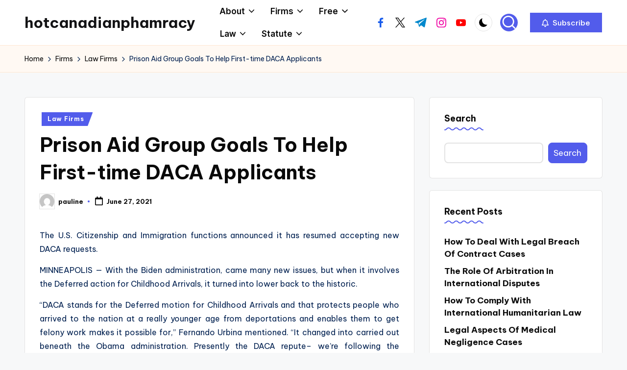

--- FILE ---
content_type: text/html; charset=UTF-8
request_url: https://hotcanadianphamracy.com/prison-aid-group-goals-to-help-first-time-daca-applicants/
body_size: 15746
content:

<!DOCTYPE html>
<html dir="ltr" lang="en-US" prefix="og: https://ogp.me/ns#" itemscope itemtype="http://schema.org/WebPage" >
<head>
	<meta charset="UTF-8">
	<link rel="profile" href="https://gmpg.org/xfn/11">
	<title>Prison Aid Group Goals To Help First-time DACA Applicants - hotcanadianphamracy</title>

		<!-- All in One SEO 4.9.3 - aioseo.com -->
	<meta name="description" content="The U.S. Citizenship and Immigration functions announced it has resumed accepting new DACA requests. MINNEAPOLIS — With the Biden administration, came many new issues, but when it involves the Deferred action for Childhood Arrivals, it turned into lower back to the historic. &quot;DACA stands for the Deferred motion for Childhood Arrivals and that protects people" />
	<meta name="robots" content="max-image-preview:large" />
	<meta name="author" content="pauline"/>
	<link rel="canonical" href="https://hotcanadianphamracy.com/prison-aid-group-goals-to-help-first-time-daca-applicants/" />
	<meta name="generator" content="All in One SEO (AIOSEO) 4.9.3" />
		<meta property="og:locale" content="en_US" />
		<meta property="og:site_name" content="hotcanadianphamracy - Your Value is Law" />
		<meta property="og:type" content="article" />
		<meta property="og:title" content="Prison Aid Group Goals To Help First-time DACA Applicants - hotcanadianphamracy" />
		<meta property="og:description" content="The U.S. Citizenship and Immigration functions announced it has resumed accepting new DACA requests. MINNEAPOLIS — With the Biden administration, came many new issues, but when it involves the Deferred action for Childhood Arrivals, it turned into lower back to the historic. &quot;DACA stands for the Deferred motion for Childhood Arrivals and that protects people" />
		<meta property="og:url" content="https://hotcanadianphamracy.com/prison-aid-group-goals-to-help-first-time-daca-applicants/" />
		<meta property="article:published_time" content="2021-06-27T16:41:16+00:00" />
		<meta property="article:modified_time" content="2021-06-22T08:48:37+00:00" />
		<meta name="twitter:card" content="summary_large_image" />
		<meta name="twitter:title" content="Prison Aid Group Goals To Help First-time DACA Applicants - hotcanadianphamracy" />
		<meta name="twitter:description" content="The U.S. Citizenship and Immigration functions announced it has resumed accepting new DACA requests. MINNEAPOLIS — With the Biden administration, came many new issues, but when it involves the Deferred action for Childhood Arrivals, it turned into lower back to the historic. &quot;DACA stands for the Deferred motion for Childhood Arrivals and that protects people" />
		<script type="application/ld+json" class="aioseo-schema">
			{"@context":"https:\/\/schema.org","@graph":[{"@type":"BlogPosting","@id":"https:\/\/hotcanadianphamracy.com\/prison-aid-group-goals-to-help-first-time-daca-applicants\/#blogposting","name":"Prison Aid Group Goals To Help First-time DACA Applicants - hotcanadianphamracy","headline":"Prison Aid Group Goals To Help First-time DACA Applicants","author":{"@id":"https:\/\/hotcanadianphamracy.com\/author\/pauline\/#author"},"publisher":{"@id":"https:\/\/hotcanadianphamracy.com\/#organization"},"datePublished":"2021-06-27T16:41:16+00:00","dateModified":"2021-06-22T08:48:37+00:00","inLanguage":"en-US","mainEntityOfPage":{"@id":"https:\/\/hotcanadianphamracy.com\/prison-aid-group-goals-to-help-first-time-daca-applicants\/#webpage"},"isPartOf":{"@id":"https:\/\/hotcanadianphamracy.com\/prison-aid-group-goals-to-help-first-time-daca-applicants\/#webpage"},"articleSection":"Law Firms"},{"@type":"BreadcrumbList","@id":"https:\/\/hotcanadianphamracy.com\/prison-aid-group-goals-to-help-first-time-daca-applicants\/#breadcrumblist","itemListElement":[{"@type":"ListItem","@id":"https:\/\/hotcanadianphamracy.com#listItem","position":1,"name":"Home","item":"https:\/\/hotcanadianphamracy.com","nextItem":{"@type":"ListItem","@id":"https:\/\/hotcanadianphamracy.com\/category\/firms\/#listItem","name":"Firms"}},{"@type":"ListItem","@id":"https:\/\/hotcanadianphamracy.com\/category\/firms\/#listItem","position":2,"name":"Firms","item":"https:\/\/hotcanadianphamracy.com\/category\/firms\/","nextItem":{"@type":"ListItem","@id":"https:\/\/hotcanadianphamracy.com\/category\/firms\/law-firms\/#listItem","name":"Law Firms"},"previousItem":{"@type":"ListItem","@id":"https:\/\/hotcanadianphamracy.com#listItem","name":"Home"}},{"@type":"ListItem","@id":"https:\/\/hotcanadianphamracy.com\/category\/firms\/law-firms\/#listItem","position":3,"name":"Law Firms","item":"https:\/\/hotcanadianphamracy.com\/category\/firms\/law-firms\/","nextItem":{"@type":"ListItem","@id":"https:\/\/hotcanadianphamracy.com\/prison-aid-group-goals-to-help-first-time-daca-applicants\/#listItem","name":"Prison Aid Group Goals To Help First-time DACA Applicants"},"previousItem":{"@type":"ListItem","@id":"https:\/\/hotcanadianphamracy.com\/category\/firms\/#listItem","name":"Firms"}},{"@type":"ListItem","@id":"https:\/\/hotcanadianphamracy.com\/prison-aid-group-goals-to-help-first-time-daca-applicants\/#listItem","position":4,"name":"Prison Aid Group Goals To Help First-time DACA Applicants","previousItem":{"@type":"ListItem","@id":"https:\/\/hotcanadianphamracy.com\/category\/firms\/law-firms\/#listItem","name":"Law Firms"}}]},{"@type":"Organization","@id":"https:\/\/hotcanadianphamracy.com\/#organization","name":"hotcanadianphamracy","description":"Your Value is Law","url":"https:\/\/hotcanadianphamracy.com\/"},{"@type":"Person","@id":"https:\/\/hotcanadianphamracy.com\/author\/pauline\/#author","url":"https:\/\/hotcanadianphamracy.com\/author\/pauline\/","name":"pauline","image":{"@type":"ImageObject","@id":"https:\/\/hotcanadianphamracy.com\/prison-aid-group-goals-to-help-first-time-daca-applicants\/#authorImage","url":"https:\/\/secure.gravatar.com\/avatar\/acb83a6a07dec2cda2fd3cf4239ba6f47e80523c9964a69e692f79632c44502d?s=96&d=mm&r=g","width":96,"height":96,"caption":"pauline"}},{"@type":"WebPage","@id":"https:\/\/hotcanadianphamracy.com\/prison-aid-group-goals-to-help-first-time-daca-applicants\/#webpage","url":"https:\/\/hotcanadianphamracy.com\/prison-aid-group-goals-to-help-first-time-daca-applicants\/","name":"Prison Aid Group Goals To Help First-time DACA Applicants - hotcanadianphamracy","description":"The U.S. Citizenship and Immigration functions announced it has resumed accepting new DACA requests. MINNEAPOLIS \u2014 With the Biden administration, came many new issues, but when it involves the Deferred action for Childhood Arrivals, it turned into lower back to the historic. \"DACA stands for the Deferred motion for Childhood Arrivals and that protects people","inLanguage":"en-US","isPartOf":{"@id":"https:\/\/hotcanadianphamracy.com\/#website"},"breadcrumb":{"@id":"https:\/\/hotcanadianphamracy.com\/prison-aid-group-goals-to-help-first-time-daca-applicants\/#breadcrumblist"},"author":{"@id":"https:\/\/hotcanadianphamracy.com\/author\/pauline\/#author"},"creator":{"@id":"https:\/\/hotcanadianphamracy.com\/author\/pauline\/#author"},"datePublished":"2021-06-27T16:41:16+00:00","dateModified":"2021-06-22T08:48:37+00:00"},{"@type":"WebSite","@id":"https:\/\/hotcanadianphamracy.com\/#website","url":"https:\/\/hotcanadianphamracy.com\/","name":"hotcanadianphamracy","description":"Your Value is Law","inLanguage":"en-US","publisher":{"@id":"https:\/\/hotcanadianphamracy.com\/#organization"}}]}
		</script>
		<!-- All in One SEO -->

<meta name="viewport" content="width=device-width, initial-scale=1"><link rel='dns-prefetch' href='//widgetlogic.org' />
<link rel='dns-prefetch' href='//fonts.googleapis.com' />
<link rel="alternate" type="application/rss+xml" title="hotcanadianphamracy &raquo; Feed" href="https://hotcanadianphamracy.com/feed/" />
<link rel="alternate" title="oEmbed (JSON)" type="application/json+oembed" href="https://hotcanadianphamracy.com/wp-json/oembed/1.0/embed?url=https%3A%2F%2Fhotcanadianphamracy.com%2Fprison-aid-group-goals-to-help-first-time-daca-applicants%2F" />
<link rel="alternate" title="oEmbed (XML)" type="text/xml+oembed" href="https://hotcanadianphamracy.com/wp-json/oembed/1.0/embed?url=https%3A%2F%2Fhotcanadianphamracy.com%2Fprison-aid-group-goals-to-help-first-time-daca-applicants%2F&#038;format=xml" />
<style id='wp-img-auto-sizes-contain-inline-css'>
img:is([sizes=auto i],[sizes^="auto," i]){contain-intrinsic-size:3000px 1500px}
/*# sourceURL=wp-img-auto-sizes-contain-inline-css */
</style>

<style id='wp-emoji-styles-inline-css'>

	img.wp-smiley, img.emoji {
		display: inline !important;
		border: none !important;
		box-shadow: none !important;
		height: 1em !important;
		width: 1em !important;
		margin: 0 0.07em !important;
		vertical-align: -0.1em !important;
		background: none !important;
		padding: 0 !important;
	}
/*# sourceURL=wp-emoji-styles-inline-css */
</style>
<link rel='stylesheet' id='block-widget-css' href='https://hotcanadianphamracy.com/wp-content/plugins/widget-logic/block_widget/css/widget.css?ver=1722906512' media='all' />
<link rel='stylesheet' id='parent-style-css' href='https://hotcanadianphamracy.com/wp-content/themes/bloghash/style.css?ver=6.9' media='all' />
<link rel='stylesheet' id='child-style-css' href='https://hotcanadianphamracy.com/wp-content/themes/bloglamp/style.css?ver=6.9' media='all' />
<link rel='stylesheet' id='swiper-css' href='https://hotcanadianphamracy.com/wp-content/themes/bloghash/assets/css/swiper-bundle.min.css?ver=6.9' media='all' />
<link rel='stylesheet' id='FontAwesome-css' href='https://hotcanadianphamracy.com/wp-content/themes/bloghash/assets/css/all.min.css?ver=5.15.4' media='all' />
<link rel='stylesheet' id='bloghash-styles-css' href='https://hotcanadianphamracy.com/wp-content/themes/bloghash/assets/css/style.min.css?ver=1.0.27' media='all' />
<link rel='stylesheet' id='bloghash-google-fonts-css' href='//fonts.googleapis.com/css?family=Inter+Tight%3A600%7CBe+Vietnam+Pro%3A400%2C700%2C500%7CPlayfair+Display%3A400%2C400i&#038;display=swap&#038;subsets=latin&#038;ver=1.0.27' media='' />
<link rel='stylesheet' id='bloghash-dynamic-styles-css' href='https://hotcanadianphamracy.com/wp-content/uploads/bloghash/dynamic-styles.css?ver=1769609419' media='all' />
<script src="https://hotcanadianphamracy.com/wp-includes/js/jquery/jquery.min.js?ver=3.7.1" id="jquery-core-js"></script>
<script src="https://hotcanadianphamracy.com/wp-includes/js/jquery/jquery-migrate.min.js?ver=3.4.1" id="jquery-migrate-js"></script>
<link rel="https://api.w.org/" href="https://hotcanadianphamracy.com/wp-json/" /><link rel="alternate" title="JSON" type="application/json" href="https://hotcanadianphamracy.com/wp-json/wp/v2/posts/199" /><link rel="EditURI" type="application/rsd+xml" title="RSD" href="https://hotcanadianphamracy.com/xmlrpc.php?rsd" />
<meta name="generator" content="WordPress 6.9" />
<link rel='shortlink' href='https://hotcanadianphamracy.com/?p=199' />
<link rel='dns-prefetch' href='https://i0.wp.com/'><link rel='preconnect' href='https://i0.wp.com/' crossorigin><link rel='dns-prefetch' href='https://i1.wp.com/'><link rel='preconnect' href='https://i1.wp.com/' crossorigin><link rel='dns-prefetch' href='https://i2.wp.com/'><link rel='preconnect' href='https://i2.wp.com/' crossorigin><link rel='dns-prefetch' href='https://i3.wp.com/'><link rel='preconnect' href='https://i3.wp.com/' crossorigin><meta name="theme-color" content="#525CEB"><style id='wp-block-archives-inline-css'>
.wp-block-archives{box-sizing:border-box}.wp-block-archives-dropdown label{display:block}
/*# sourceURL=https://hotcanadianphamracy.com/wp-includes/blocks/archives/style.min.css */
</style>
<style id='wp-block-categories-inline-css'>
.wp-block-categories{box-sizing:border-box}.wp-block-categories.alignleft{margin-right:2em}.wp-block-categories.alignright{margin-left:2em}.wp-block-categories.wp-block-categories-dropdown.aligncenter{text-align:center}.wp-block-categories .wp-block-categories__label{display:block;width:100%}
/*# sourceURL=https://hotcanadianphamracy.com/wp-includes/blocks/categories/style.min.css */
</style>
<style id='wp-block-heading-inline-css'>
h1:where(.wp-block-heading).has-background,h2:where(.wp-block-heading).has-background,h3:where(.wp-block-heading).has-background,h4:where(.wp-block-heading).has-background,h5:where(.wp-block-heading).has-background,h6:where(.wp-block-heading).has-background{padding:1.25em 2.375em}h1.has-text-align-left[style*=writing-mode]:where([style*=vertical-lr]),h1.has-text-align-right[style*=writing-mode]:where([style*=vertical-rl]),h2.has-text-align-left[style*=writing-mode]:where([style*=vertical-lr]),h2.has-text-align-right[style*=writing-mode]:where([style*=vertical-rl]),h3.has-text-align-left[style*=writing-mode]:where([style*=vertical-lr]),h3.has-text-align-right[style*=writing-mode]:where([style*=vertical-rl]),h4.has-text-align-left[style*=writing-mode]:where([style*=vertical-lr]),h4.has-text-align-right[style*=writing-mode]:where([style*=vertical-rl]),h5.has-text-align-left[style*=writing-mode]:where([style*=vertical-lr]),h5.has-text-align-right[style*=writing-mode]:where([style*=vertical-rl]),h6.has-text-align-left[style*=writing-mode]:where([style*=vertical-lr]),h6.has-text-align-right[style*=writing-mode]:where([style*=vertical-rl]){rotate:180deg}
/*# sourceURL=https://hotcanadianphamracy.com/wp-includes/blocks/heading/style.min.css */
</style>
<style id='wp-block-latest-posts-inline-css'>
.wp-block-latest-posts{box-sizing:border-box}.wp-block-latest-posts.alignleft{margin-right:2em}.wp-block-latest-posts.alignright{margin-left:2em}.wp-block-latest-posts.wp-block-latest-posts__list{list-style:none}.wp-block-latest-posts.wp-block-latest-posts__list li{clear:both;overflow-wrap:break-word}.wp-block-latest-posts.is-grid{display:flex;flex-wrap:wrap}.wp-block-latest-posts.is-grid li{margin:0 1.25em 1.25em 0;width:100%}@media (min-width:600px){.wp-block-latest-posts.columns-2 li{width:calc(50% - .625em)}.wp-block-latest-posts.columns-2 li:nth-child(2n){margin-right:0}.wp-block-latest-posts.columns-3 li{width:calc(33.33333% - .83333em)}.wp-block-latest-posts.columns-3 li:nth-child(3n){margin-right:0}.wp-block-latest-posts.columns-4 li{width:calc(25% - .9375em)}.wp-block-latest-posts.columns-4 li:nth-child(4n){margin-right:0}.wp-block-latest-posts.columns-5 li{width:calc(20% - 1em)}.wp-block-latest-posts.columns-5 li:nth-child(5n){margin-right:0}.wp-block-latest-posts.columns-6 li{width:calc(16.66667% - 1.04167em)}.wp-block-latest-posts.columns-6 li:nth-child(6n){margin-right:0}}:root :where(.wp-block-latest-posts.is-grid){padding:0}:root :where(.wp-block-latest-posts.wp-block-latest-posts__list){padding-left:0}.wp-block-latest-posts__post-author,.wp-block-latest-posts__post-date{display:block;font-size:.8125em}.wp-block-latest-posts__post-excerpt,.wp-block-latest-posts__post-full-content{margin-bottom:1em;margin-top:.5em}.wp-block-latest-posts__featured-image a{display:inline-block}.wp-block-latest-posts__featured-image img{height:auto;max-width:100%;width:auto}.wp-block-latest-posts__featured-image.alignleft{float:left;margin-right:1em}.wp-block-latest-posts__featured-image.alignright{float:right;margin-left:1em}.wp-block-latest-posts__featured-image.aligncenter{margin-bottom:1em;text-align:center}
/*# sourceURL=https://hotcanadianphamracy.com/wp-includes/blocks/latest-posts/style.min.css */
</style>
<style id='wp-block-search-inline-css'>
.wp-block-search__button{margin-left:10px;word-break:normal}.wp-block-search__button.has-icon{line-height:0}.wp-block-search__button svg{height:1.25em;min-height:24px;min-width:24px;width:1.25em;fill:currentColor;vertical-align:text-bottom}:where(.wp-block-search__button){border:1px solid #ccc;padding:6px 10px}.wp-block-search__inside-wrapper{display:flex;flex:auto;flex-wrap:nowrap;max-width:100%}.wp-block-search__label{width:100%}.wp-block-search.wp-block-search__button-only .wp-block-search__button{box-sizing:border-box;display:flex;flex-shrink:0;justify-content:center;margin-left:0;max-width:100%}.wp-block-search.wp-block-search__button-only .wp-block-search__inside-wrapper{min-width:0!important;transition-property:width}.wp-block-search.wp-block-search__button-only .wp-block-search__input{flex-basis:100%;transition-duration:.3s}.wp-block-search.wp-block-search__button-only.wp-block-search__searchfield-hidden,.wp-block-search.wp-block-search__button-only.wp-block-search__searchfield-hidden .wp-block-search__inside-wrapper{overflow:hidden}.wp-block-search.wp-block-search__button-only.wp-block-search__searchfield-hidden .wp-block-search__input{border-left-width:0!important;border-right-width:0!important;flex-basis:0;flex-grow:0;margin:0;min-width:0!important;padding-left:0!important;padding-right:0!important;width:0!important}:where(.wp-block-search__input){appearance:none;border:1px solid #949494;flex-grow:1;font-family:inherit;font-size:inherit;font-style:inherit;font-weight:inherit;letter-spacing:inherit;line-height:inherit;margin-left:0;margin-right:0;min-width:3rem;padding:8px;text-decoration:unset!important;text-transform:inherit}:where(.wp-block-search__button-inside .wp-block-search__inside-wrapper){background-color:#fff;border:1px solid #949494;box-sizing:border-box;padding:4px}:where(.wp-block-search__button-inside .wp-block-search__inside-wrapper) .wp-block-search__input{border:none;border-radius:0;padding:0 4px}:where(.wp-block-search__button-inside .wp-block-search__inside-wrapper) .wp-block-search__input:focus{outline:none}:where(.wp-block-search__button-inside .wp-block-search__inside-wrapper) :where(.wp-block-search__button){padding:4px 8px}.wp-block-search.aligncenter .wp-block-search__inside-wrapper{margin:auto}.wp-block[data-align=right] .wp-block-search.wp-block-search__button-only .wp-block-search__inside-wrapper{float:right}
/*# sourceURL=https://hotcanadianphamracy.com/wp-includes/blocks/search/style.min.css */
</style>
<style id='wp-block-search-theme-inline-css'>
.wp-block-search .wp-block-search__label{font-weight:700}.wp-block-search__button{border:1px solid #ccc;padding:.375em .625em}
/*# sourceURL=https://hotcanadianphamracy.com/wp-includes/blocks/search/theme.min.css */
</style>
<style id='wp-block-group-inline-css'>
.wp-block-group{box-sizing:border-box}:where(.wp-block-group.wp-block-group-is-layout-constrained){position:relative}
/*# sourceURL=https://hotcanadianphamracy.com/wp-includes/blocks/group/style.min.css */
</style>
<style id='wp-block-group-theme-inline-css'>
:where(.wp-block-group.has-background){padding:1.25em 2.375em}
/*# sourceURL=https://hotcanadianphamracy.com/wp-includes/blocks/group/theme.min.css */
</style>
</head>

<body class="wp-singular post-template-default single single-post postid-199 single-format-standard wp-embed-responsive wp-theme-bloghash wp-child-theme-bloglamp bloglamp bloghash-topbar__separators-regular bloghash-layout__fw-contained bloghash-layout__boxed-separated bloghash-header-layout-2 bloghash-menu-animation-squareboxtwo bloghash-header__separators-none bloghash-single-title-in-content bloghash-page-title-align-left bloghash-has-sidebar bloghash-sticky-sidebar bloghash-sidebar-style-2 bloghash-sidebar-position__right-sidebar entry-media-hover-style-1 bloghash-copyright-layout-1 is-section-heading-init-s3 is-footer-heading-init-s3 bloghash-input-supported validate-comment-form bloghash-menu-accessibility">


<div id="page" class="hfeed site">
	<a class="skip-link screen-reader-text" href="#main">Skip to content</a>

	
	
	<header id="masthead" class="site-header" role="banner" itemtype="https://schema.org/WPHeader" itemscope="itemscope">
		<div id="bloghash-header" >
		<div id="bloghash-header-inner">
		
<div class="bloghash-container bloghash-header-container">

	
<div class="bloghash-logo bloghash-header-element" itemtype="https://schema.org/Organization" itemscope="itemscope">
	<div class="logo-inner"><span class="site-title" itemprop="name">
					<a href="https://hotcanadianphamracy.com/" rel="home" itemprop="url">
						hotcanadianphamracy
					</a>
				</span><p class="site-description screen-reader-text" itemprop="description">
						Your Value is Law
					</p></div></div><!-- END .bloghash-logo -->

	<span class="bloghash-header-element bloghash-mobile-nav">
				<button class="bloghash-hamburger hamburger--spin bloghash-hamburger-bloghash-primary-nav" aria-label="Menu" aria-controls="bloghash-primary-nav" type="button">

			
			<span class="hamburger-box">
				<span class="hamburger-inner"></span>
			</span>

		</button>
				
<nav class="site-navigation main-navigation bloghash-primary-nav bloghash-nav bloghash-header-element" role="navigation" itemtype="https://schema.org/SiteNavigationElement" itemscope="itemscope" aria-label="Site Navigation">

<ul id="bloghash-primary-nav" class="menu"><li id="menu-item-16" class="menu-item menu-item-type-taxonomy menu-item-object-category menu-item-has-children menu-item-16"><a href="https://hotcanadianphamracy.com/category/about/"><span>About</span><svg class="bloghash-icon" xmlns="http://www.w3.org/2000/svg" width="32" height="32" viewBox="0 0 32 32"><path d="M24.958 10.483a1.29 1.29 0 00-1.868 0l-7.074 7.074-7.074-7.074c-.534-.534-1.335-.534-1.868 0s-.534 1.335 0 1.868l8.008 8.008c.267.267.667.4.934.4s.667-.133.934-.4l8.008-8.008a1.29 1.29 0 000-1.868z" /></svg></a><button type="button" class="bloghash-mobile-toggen"><svg class="bloghash-icon" xmlns="http://www.w3.org/2000/svg" width="32" height="32" viewBox="0 0 32 32"><path d="M24.958 10.483a1.29 1.29 0 00-1.868 0l-7.074 7.074-7.074-7.074c-.534-.534-1.335-.534-1.868 0s-.534 1.335 0 1.868l8.008 8.008c.267.267.667.4.934.4s.667-.133.934-.4l8.008-8.008a1.29 1.29 0 000-1.868z" /></svg></button>
<ul class="sub-menu">
	<li id="menu-item-17" class="menu-item menu-item-type-taxonomy menu-item-object-category menu-item-17"><a href="https://hotcanadianphamracy.com/category/about/attorney/"><span>Attorney</span></a></li>
	<li id="menu-item-18" class="menu-item menu-item-type-taxonomy menu-item-object-category menu-item-18"><a href="https://hotcanadianphamracy.com/category/about/attorney-at-law/"><span>Attorney At Law</span></a></li>
	<li id="menu-item-19" class="menu-item menu-item-type-taxonomy menu-item-object-category menu-item-19"><a href="https://hotcanadianphamracy.com/category/about/barrister/"><span>Barrister</span></a></li>
	<li id="menu-item-20" class="menu-item menu-item-type-taxonomy menu-item-object-category menu-item-20"><a href="https://hotcanadianphamracy.com/category/about/civil-law/"><span>Civil Law</span></a></li>
	<li id="menu-item-21" class="menu-item menu-item-type-taxonomy menu-item-object-category menu-item-21"><a href="https://hotcanadianphamracy.com/category/about/common-law/"><span>Common Law</span></a></li>
</ul>
</li>
<li id="menu-item-22" class="menu-item menu-item-type-taxonomy menu-item-object-category current-post-ancestor menu-item-has-children menu-item-22"><a href="https://hotcanadianphamracy.com/category/firms/"><span>Firms</span><svg class="bloghash-icon" xmlns="http://www.w3.org/2000/svg" width="32" height="32" viewBox="0 0 32 32"><path d="M24.958 10.483a1.29 1.29 0 00-1.868 0l-7.074 7.074-7.074-7.074c-.534-.534-1.335-.534-1.868 0s-.534 1.335 0 1.868l8.008 8.008c.267.267.667.4.934.4s.667-.133.934-.4l8.008-8.008a1.29 1.29 0 000-1.868z" /></svg></a><button type="button" class="bloghash-mobile-toggen"><svg class="bloghash-icon" xmlns="http://www.w3.org/2000/svg" width="32" height="32" viewBox="0 0 32 32"><path d="M24.958 10.483a1.29 1.29 0 00-1.868 0l-7.074 7.074-7.074-7.074c-.534-.534-1.335-.534-1.868 0s-.534 1.335 0 1.868l8.008 8.008c.267.267.667.4.934.4s.667-.133.934-.4l8.008-8.008a1.29 1.29 0 000-1.868z" /></svg></button>
<ul class="sub-menu">
	<li id="menu-item-23" class="menu-item menu-item-type-taxonomy menu-item-object-category menu-item-23"><a href="https://hotcanadianphamracy.com/category/firms/law-dictionary/"><span>Law Dictionary</span></a></li>
	<li id="menu-item-24" class="menu-item menu-item-type-taxonomy menu-item-object-category menu-item-24"><a href="https://hotcanadianphamracy.com/category/firms/law-firm/"><span>Law Firm</span></a></li>
	<li id="menu-item-25" class="menu-item menu-item-type-taxonomy menu-item-object-category current-post-ancestor current-menu-parent current-post-parent menu-item-25"><a href="https://hotcanadianphamracy.com/category/firms/law-firms/"><span>Law Firms</span></a></li>
	<li id="menu-item-26" class="menu-item menu-item-type-taxonomy menu-item-object-category menu-item-26"><a href="https://hotcanadianphamracy.com/category/firms/law-school/"><span>Law School</span></a></li>
</ul>
</li>
<li id="menu-item-27" class="menu-item menu-item-type-taxonomy menu-item-object-category menu-item-has-children menu-item-27"><a href="https://hotcanadianphamracy.com/category/free/"><span>Free</span><svg class="bloghash-icon" xmlns="http://www.w3.org/2000/svg" width="32" height="32" viewBox="0 0 32 32"><path d="M24.958 10.483a1.29 1.29 0 00-1.868 0l-7.074 7.074-7.074-7.074c-.534-.534-1.335-.534-1.868 0s-.534 1.335 0 1.868l8.008 8.008c.267.267.667.4.934.4s.667-.133.934-.4l8.008-8.008a1.29 1.29 0 000-1.868z" /></svg></a><button type="button" class="bloghash-mobile-toggen"><svg class="bloghash-icon" xmlns="http://www.w3.org/2000/svg" width="32" height="32" viewBox="0 0 32 32"><path d="M24.958 10.483a1.29 1.29 0 00-1.868 0l-7.074 7.074-7.074-7.074c-.534-.534-1.335-.534-1.868 0s-.534 1.335 0 1.868l8.008 8.008c.267.267.667.4.934.4s.667-.133.934-.4l8.008-8.008a1.29 1.29 0 000-1.868z" /></svg></button>
<ul class="sub-menu">
	<li id="menu-item-28" class="menu-item menu-item-type-taxonomy menu-item-object-category menu-item-28"><a href="https://hotcanadianphamracy.com/category/free/counsel/"><span>Counsel</span></a></li>
	<li id="menu-item-29" class="menu-item menu-item-type-taxonomy menu-item-object-category menu-item-29"><a href="https://hotcanadianphamracy.com/category/free/family-law/"><span>Family Law</span></a></li>
	<li id="menu-item-30" class="menu-item menu-item-type-taxonomy menu-item-object-category menu-item-30"><a href="https://hotcanadianphamracy.com/category/free/family-law-attorney/"><span>Family Law Attorney</span></a></li>
	<li id="menu-item-31" class="menu-item menu-item-type-taxonomy menu-item-object-category menu-item-31"><a href="https://hotcanadianphamracy.com/category/free/free-legal-advice/"><span>Free Legal Advice</span></a></li>
	<li id="menu-item-32" class="menu-item menu-item-type-taxonomy menu-item-object-category menu-item-32"><a href="https://hotcanadianphamracy.com/category/free/harvard-law-school/"><span>Harvard Law School</span></a></li>
</ul>
</li>
<li id="menu-item-33" class="menu-item menu-item-type-taxonomy menu-item-object-category menu-item-has-children menu-item-33"><a href="https://hotcanadianphamracy.com/category/law/"><span>Law</span><svg class="bloghash-icon" xmlns="http://www.w3.org/2000/svg" width="32" height="32" viewBox="0 0 32 32"><path d="M24.958 10.483a1.29 1.29 0 00-1.868 0l-7.074 7.074-7.074-7.074c-.534-.534-1.335-.534-1.868 0s-.534 1.335 0 1.868l8.008 8.008c.267.267.667.4.934.4s.667-.133.934-.4l8.008-8.008a1.29 1.29 0 000-1.868z" /></svg></a><button type="button" class="bloghash-mobile-toggen"><svg class="bloghash-icon" xmlns="http://www.w3.org/2000/svg" width="32" height="32" viewBox="0 0 32 32"><path d="M24.958 10.483a1.29 1.29 0 00-1.868 0l-7.074 7.074-7.074-7.074c-.534-.534-1.335-.534-1.868 0s-.534 1.335 0 1.868l8.008 8.008c.267.267.667.4.934.4s.667-.133.934-.4l8.008-8.008a1.29 1.29 0 000-1.868z" /></svg></button>
<ul class="sub-menu">
	<li id="menu-item-34" class="menu-item menu-item-type-taxonomy menu-item-object-category menu-item-34"><a href="https://hotcanadianphamracy.com/category/law/lawsuit/"><span>Lawsuit</span></a></li>
	<li id="menu-item-35" class="menu-item menu-item-type-taxonomy menu-item-object-category menu-item-35"><a href="https://hotcanadianphamracy.com/category/law/lawyer/"><span>Lawyer</span></a></li>
	<li id="menu-item-36" class="menu-item menu-item-type-taxonomy menu-item-object-category menu-item-36"><a href="https://hotcanadianphamracy.com/category/law/legal/"><span>Legal</span></a></li>
	<li id="menu-item-37" class="menu-item menu-item-type-taxonomy menu-item-object-category menu-item-37"><a href="https://hotcanadianphamracy.com/category/law/legal-advice/"><span>Legal Advice</span></a></li>
	<li id="menu-item-38" class="menu-item menu-item-type-taxonomy menu-item-object-category menu-item-38"><a href="https://hotcanadianphamracy.com/category/law/litigation/"><span>Litigation</span></a></li>
</ul>
</li>
<li id="menu-item-39" class="menu-item menu-item-type-taxonomy menu-item-object-category menu-item-has-children menu-item-39"><a href="https://hotcanadianphamracy.com/category/statute/"><span>Statute</span><svg class="bloghash-icon" xmlns="http://www.w3.org/2000/svg" width="32" height="32" viewBox="0 0 32 32"><path d="M24.958 10.483a1.29 1.29 0 00-1.868 0l-7.074 7.074-7.074-7.074c-.534-.534-1.335-.534-1.868 0s-.534 1.335 0 1.868l8.008 8.008c.267.267.667.4.934.4s.667-.133.934-.4l8.008-8.008a1.29 1.29 0 000-1.868z" /></svg></a><button type="button" class="bloghash-mobile-toggen"><svg class="bloghash-icon" xmlns="http://www.w3.org/2000/svg" width="32" height="32" viewBox="0 0 32 32"><path d="M24.958 10.483a1.29 1.29 0 00-1.868 0l-7.074 7.074-7.074-7.074c-.534-.534-1.335-.534-1.868 0s-.534 1.335 0 1.868l8.008 8.008c.267.267.667.4.934.4s.667-.133.934-.4l8.008-8.008a1.29 1.29 0 000-1.868z" /></svg></button>
<ul class="sub-menu">
	<li id="menu-item-40" class="menu-item menu-item-type-taxonomy menu-item-object-category menu-item-40"><a href="https://hotcanadianphamracy.com/category/statute/sister-in-law/"><span>Sister In Law</span></a></li>
	<li id="menu-item-41" class="menu-item menu-item-type-taxonomy menu-item-object-category menu-item-41"><a href="https://hotcanadianphamracy.com/category/statute/solicitor/"><span>Solicitor</span></a></li>
	<li id="menu-item-42" class="menu-item menu-item-type-taxonomy menu-item-object-category menu-item-has-children menu-item-42"><a href="https://hotcanadianphamracy.com/category/statute/statutes/"><span>Statutes</span><svg class="bloghash-icon" xmlns="http://www.w3.org/2000/svg" width="32" height="32" viewBox="0 0 32 32"><path d="M24.958 10.483a1.29 1.29 0 00-1.868 0l-7.074 7.074-7.074-7.074c-.534-.534-1.335-.534-1.868 0s-.534 1.335 0 1.868l8.008 8.008c.267.267.667.4.934.4s.667-.133.934-.4l8.008-8.008a1.29 1.29 0 000-1.868z" /></svg></a><button type="button" class="bloghash-mobile-toggen"><svg class="bloghash-icon" xmlns="http://www.w3.org/2000/svg" width="32" height="32" viewBox="0 0 32 32"><path d="M24.958 10.483a1.29 1.29 0 00-1.868 0l-7.074 7.074-7.074-7.074c-.534-.534-1.335-.534-1.868 0s-.534 1.335 0 1.868l8.008 8.008c.267.267.667.4.934.4s.667-.133.934-.4l8.008-8.008a1.29 1.29 0 000-1.868z" /></svg></button>
	<ul class="sub-menu">
		<li id="menu-item-43" class="menu-item menu-item-type-taxonomy menu-item-object-category menu-item-43"><a href="https://hotcanadianphamracy.com/category/statute/statutory/"><span>Statutory</span></a></li>
	</ul>
</li>
</ul>
</li>
</ul></nav><!-- END .bloghash-nav -->
	</span>

	
<nav class="site-navigation main-navigation bloghash-primary-nav bloghash-nav bloghash-header-element" role="navigation" itemtype="https://schema.org/SiteNavigationElement" itemscope="itemscope" aria-label="Site Navigation">

<ul id="bloghash-primary-nav" class="menu"><li class="menu-item menu-item-type-taxonomy menu-item-object-category menu-item-has-children menu-item-16"><a href="https://hotcanadianphamracy.com/category/about/"><span>About</span><svg class="bloghash-icon" xmlns="http://www.w3.org/2000/svg" width="32" height="32" viewBox="0 0 32 32"><path d="M24.958 10.483a1.29 1.29 0 00-1.868 0l-7.074 7.074-7.074-7.074c-.534-.534-1.335-.534-1.868 0s-.534 1.335 0 1.868l8.008 8.008c.267.267.667.4.934.4s.667-.133.934-.4l8.008-8.008a1.29 1.29 0 000-1.868z" /></svg></a><button type="button" class="bloghash-mobile-toggen"><svg class="bloghash-icon" xmlns="http://www.w3.org/2000/svg" width="32" height="32" viewBox="0 0 32 32"><path d="M24.958 10.483a1.29 1.29 0 00-1.868 0l-7.074 7.074-7.074-7.074c-.534-.534-1.335-.534-1.868 0s-.534 1.335 0 1.868l8.008 8.008c.267.267.667.4.934.4s.667-.133.934-.4l8.008-8.008a1.29 1.29 0 000-1.868z" /></svg></button>
<ul class="sub-menu">
	<li class="menu-item menu-item-type-taxonomy menu-item-object-category menu-item-17"><a href="https://hotcanadianphamracy.com/category/about/attorney/"><span>Attorney</span></a></li>
	<li class="menu-item menu-item-type-taxonomy menu-item-object-category menu-item-18"><a href="https://hotcanadianphamracy.com/category/about/attorney-at-law/"><span>Attorney At Law</span></a></li>
	<li class="menu-item menu-item-type-taxonomy menu-item-object-category menu-item-19"><a href="https://hotcanadianphamracy.com/category/about/barrister/"><span>Barrister</span></a></li>
	<li class="menu-item menu-item-type-taxonomy menu-item-object-category menu-item-20"><a href="https://hotcanadianphamracy.com/category/about/civil-law/"><span>Civil Law</span></a></li>
	<li class="menu-item menu-item-type-taxonomy menu-item-object-category menu-item-21"><a href="https://hotcanadianphamracy.com/category/about/common-law/"><span>Common Law</span></a></li>
</ul>
</li>
<li class="menu-item menu-item-type-taxonomy menu-item-object-category current-post-ancestor menu-item-has-children menu-item-22"><a href="https://hotcanadianphamracy.com/category/firms/"><span>Firms</span><svg class="bloghash-icon" xmlns="http://www.w3.org/2000/svg" width="32" height="32" viewBox="0 0 32 32"><path d="M24.958 10.483a1.29 1.29 0 00-1.868 0l-7.074 7.074-7.074-7.074c-.534-.534-1.335-.534-1.868 0s-.534 1.335 0 1.868l8.008 8.008c.267.267.667.4.934.4s.667-.133.934-.4l8.008-8.008a1.29 1.29 0 000-1.868z" /></svg></a><button type="button" class="bloghash-mobile-toggen"><svg class="bloghash-icon" xmlns="http://www.w3.org/2000/svg" width="32" height="32" viewBox="0 0 32 32"><path d="M24.958 10.483a1.29 1.29 0 00-1.868 0l-7.074 7.074-7.074-7.074c-.534-.534-1.335-.534-1.868 0s-.534 1.335 0 1.868l8.008 8.008c.267.267.667.4.934.4s.667-.133.934-.4l8.008-8.008a1.29 1.29 0 000-1.868z" /></svg></button>
<ul class="sub-menu">
	<li class="menu-item menu-item-type-taxonomy menu-item-object-category menu-item-23"><a href="https://hotcanadianphamracy.com/category/firms/law-dictionary/"><span>Law Dictionary</span></a></li>
	<li class="menu-item menu-item-type-taxonomy menu-item-object-category menu-item-24"><a href="https://hotcanadianphamracy.com/category/firms/law-firm/"><span>Law Firm</span></a></li>
	<li class="menu-item menu-item-type-taxonomy menu-item-object-category current-post-ancestor current-menu-parent current-post-parent menu-item-25"><a href="https://hotcanadianphamracy.com/category/firms/law-firms/"><span>Law Firms</span></a></li>
	<li class="menu-item menu-item-type-taxonomy menu-item-object-category menu-item-26"><a href="https://hotcanadianphamracy.com/category/firms/law-school/"><span>Law School</span></a></li>
</ul>
</li>
<li class="menu-item menu-item-type-taxonomy menu-item-object-category menu-item-has-children menu-item-27"><a href="https://hotcanadianphamracy.com/category/free/"><span>Free</span><svg class="bloghash-icon" xmlns="http://www.w3.org/2000/svg" width="32" height="32" viewBox="0 0 32 32"><path d="M24.958 10.483a1.29 1.29 0 00-1.868 0l-7.074 7.074-7.074-7.074c-.534-.534-1.335-.534-1.868 0s-.534 1.335 0 1.868l8.008 8.008c.267.267.667.4.934.4s.667-.133.934-.4l8.008-8.008a1.29 1.29 0 000-1.868z" /></svg></a><button type="button" class="bloghash-mobile-toggen"><svg class="bloghash-icon" xmlns="http://www.w3.org/2000/svg" width="32" height="32" viewBox="0 0 32 32"><path d="M24.958 10.483a1.29 1.29 0 00-1.868 0l-7.074 7.074-7.074-7.074c-.534-.534-1.335-.534-1.868 0s-.534 1.335 0 1.868l8.008 8.008c.267.267.667.4.934.4s.667-.133.934-.4l8.008-8.008a1.29 1.29 0 000-1.868z" /></svg></button>
<ul class="sub-menu">
	<li class="menu-item menu-item-type-taxonomy menu-item-object-category menu-item-28"><a href="https://hotcanadianphamracy.com/category/free/counsel/"><span>Counsel</span></a></li>
	<li class="menu-item menu-item-type-taxonomy menu-item-object-category menu-item-29"><a href="https://hotcanadianphamracy.com/category/free/family-law/"><span>Family Law</span></a></li>
	<li class="menu-item menu-item-type-taxonomy menu-item-object-category menu-item-30"><a href="https://hotcanadianphamracy.com/category/free/family-law-attorney/"><span>Family Law Attorney</span></a></li>
	<li class="menu-item menu-item-type-taxonomy menu-item-object-category menu-item-31"><a href="https://hotcanadianphamracy.com/category/free/free-legal-advice/"><span>Free Legal Advice</span></a></li>
	<li class="menu-item menu-item-type-taxonomy menu-item-object-category menu-item-32"><a href="https://hotcanadianphamracy.com/category/free/harvard-law-school/"><span>Harvard Law School</span></a></li>
</ul>
</li>
<li class="menu-item menu-item-type-taxonomy menu-item-object-category menu-item-has-children menu-item-33"><a href="https://hotcanadianphamracy.com/category/law/"><span>Law</span><svg class="bloghash-icon" xmlns="http://www.w3.org/2000/svg" width="32" height="32" viewBox="0 0 32 32"><path d="M24.958 10.483a1.29 1.29 0 00-1.868 0l-7.074 7.074-7.074-7.074c-.534-.534-1.335-.534-1.868 0s-.534 1.335 0 1.868l8.008 8.008c.267.267.667.4.934.4s.667-.133.934-.4l8.008-8.008a1.29 1.29 0 000-1.868z" /></svg></a><button type="button" class="bloghash-mobile-toggen"><svg class="bloghash-icon" xmlns="http://www.w3.org/2000/svg" width="32" height="32" viewBox="0 0 32 32"><path d="M24.958 10.483a1.29 1.29 0 00-1.868 0l-7.074 7.074-7.074-7.074c-.534-.534-1.335-.534-1.868 0s-.534 1.335 0 1.868l8.008 8.008c.267.267.667.4.934.4s.667-.133.934-.4l8.008-8.008a1.29 1.29 0 000-1.868z" /></svg></button>
<ul class="sub-menu">
	<li class="menu-item menu-item-type-taxonomy menu-item-object-category menu-item-34"><a href="https://hotcanadianphamracy.com/category/law/lawsuit/"><span>Lawsuit</span></a></li>
	<li class="menu-item menu-item-type-taxonomy menu-item-object-category menu-item-35"><a href="https://hotcanadianphamracy.com/category/law/lawyer/"><span>Lawyer</span></a></li>
	<li class="menu-item menu-item-type-taxonomy menu-item-object-category menu-item-36"><a href="https://hotcanadianphamracy.com/category/law/legal/"><span>Legal</span></a></li>
	<li class="menu-item menu-item-type-taxonomy menu-item-object-category menu-item-37"><a href="https://hotcanadianphamracy.com/category/law/legal-advice/"><span>Legal Advice</span></a></li>
	<li class="menu-item menu-item-type-taxonomy menu-item-object-category menu-item-38"><a href="https://hotcanadianphamracy.com/category/law/litigation/"><span>Litigation</span></a></li>
</ul>
</li>
<li class="menu-item menu-item-type-taxonomy menu-item-object-category menu-item-has-children menu-item-39"><a href="https://hotcanadianphamracy.com/category/statute/"><span>Statute</span><svg class="bloghash-icon" xmlns="http://www.w3.org/2000/svg" width="32" height="32" viewBox="0 0 32 32"><path d="M24.958 10.483a1.29 1.29 0 00-1.868 0l-7.074 7.074-7.074-7.074c-.534-.534-1.335-.534-1.868 0s-.534 1.335 0 1.868l8.008 8.008c.267.267.667.4.934.4s.667-.133.934-.4l8.008-8.008a1.29 1.29 0 000-1.868z" /></svg></a><button type="button" class="bloghash-mobile-toggen"><svg class="bloghash-icon" xmlns="http://www.w3.org/2000/svg" width="32" height="32" viewBox="0 0 32 32"><path d="M24.958 10.483a1.29 1.29 0 00-1.868 0l-7.074 7.074-7.074-7.074c-.534-.534-1.335-.534-1.868 0s-.534 1.335 0 1.868l8.008 8.008c.267.267.667.4.934.4s.667-.133.934-.4l8.008-8.008a1.29 1.29 0 000-1.868z" /></svg></button>
<ul class="sub-menu">
	<li class="menu-item menu-item-type-taxonomy menu-item-object-category menu-item-40"><a href="https://hotcanadianphamracy.com/category/statute/sister-in-law/"><span>Sister In Law</span></a></li>
	<li class="menu-item menu-item-type-taxonomy menu-item-object-category menu-item-41"><a href="https://hotcanadianphamracy.com/category/statute/solicitor/"><span>Solicitor</span></a></li>
	<li class="menu-item menu-item-type-taxonomy menu-item-object-category menu-item-has-children menu-item-42"><a href="https://hotcanadianphamracy.com/category/statute/statutes/"><span>Statutes</span><svg class="bloghash-icon" xmlns="http://www.w3.org/2000/svg" width="32" height="32" viewBox="0 0 32 32"><path d="M24.958 10.483a1.29 1.29 0 00-1.868 0l-7.074 7.074-7.074-7.074c-.534-.534-1.335-.534-1.868 0s-.534 1.335 0 1.868l8.008 8.008c.267.267.667.4.934.4s.667-.133.934-.4l8.008-8.008a1.29 1.29 0 000-1.868z" /></svg></a><button type="button" class="bloghash-mobile-toggen"><svg class="bloghash-icon" xmlns="http://www.w3.org/2000/svg" width="32" height="32" viewBox="0 0 32 32"><path d="M24.958 10.483a1.29 1.29 0 00-1.868 0l-7.074 7.074-7.074-7.074c-.534-.534-1.335-.534-1.868 0s-.534 1.335 0 1.868l8.008 8.008c.267.267.667.4.934.4s.667-.133.934-.4l8.008-8.008a1.29 1.29 0 000-1.868z" /></svg></button>
	<ul class="sub-menu">
		<li class="menu-item menu-item-type-taxonomy menu-item-object-category menu-item-43"><a href="https://hotcanadianphamracy.com/category/statute/statutory/"><span>Statutory</span></a></li>
	</ul>
</li>
</ul>
</li>
</ul></nav><!-- END .bloghash-nav -->
<div class="bloghash-header-widgets bloghash-header-element bloghash-widget-location-right"><div class="bloghash-header-widget__socials bloghash-header-widget bloghash-hide-mobile-tablet"><div class="bloghash-widget-wrapper"><nav class="bloghash-social-nav minimal-fill bloghash-large">
			<ul id="menu-social-menu-default" class="bloghash-socials-menu">
				<li class="menu-item">
					<a href="https://www.facebook.com/">
						<span class="screen-reader-text">facebook.com</span>
						<span class="facebook">
						<svg class="bloghash-icon" aria-hidden="true" xmlns="http://www.w3.org/2000/svg" width="32" height="32" viewBox="0 0 32 32"><path d="M18.518 32.438V17.799h4.88l.751-5.693h-5.631V8.477c0-1.627.438-2.753 2.815-2.753h3.003V.657c-.5-.125-2.315-.25-4.379-.25-4.379 0-7.32 2.628-7.32 7.507v4.192H7.695v5.693h4.942v14.639z" /></svg>
						<svg class="bloghash-icon bottom-icon" aria-hidden="true" xmlns="http://www.w3.org/2000/svg" width="32" height="32" viewBox="0 0 32 32"><path d="M18.518 32.438V17.799h4.88l.751-5.693h-5.631V8.477c0-1.627.438-2.753 2.815-2.753h3.003V.657c-.5-.125-2.315-.25-4.379-.25-4.379 0-7.32 2.628-7.32 7.507v4.192H7.695v5.693h4.942v14.639z" /></svg>
						</span>
					</a>
				</li>
				<li class="menu-item">
					<a href="https://twitter.com/">
					<span class="screen-reader-text">twitter.com</span>
						<span class="twitter">
						<svg class="bloghash-icon" aria-hidden="true" xmlns="http://www.w3.org/2000/svg" width="32" height="32" viewBox="0 0 24 24"><path d="M14.258 10.152 23.176 0h-2.113l-7.747 8.813L7.133 0H0l9.352 13.328L0 23.973h2.113l8.176-9.309 6.531 9.309h7.133zm-2.895 3.293-.949-1.328L2.875 1.56h3.246l6.086 8.523.945 1.328 7.91 11.078h-3.246zm0 0" /></svg>
						<svg class="bloghash-icon bottom-icon" aria-hidden="true" xmlns="http://www.w3.org/2000/svg" width="32" height="32" viewBox="0 0 24 24"><path d="M14.258 10.152 23.176 0h-2.113l-7.747 8.813L7.133 0H0l9.352 13.328L0 23.973h2.113l8.176-9.309 6.531 9.309h7.133zm-2.895 3.293-.949-1.328L2.875 1.56h3.246l6.086 8.523.945 1.328 7.91 11.078h-3.246zm0 0" /></svg>
						</span>
					</a>
				</li>
				<li class="menu-item">
					<a href="https://t.me/">
						<span class="screen-reader-text">t.me</span>
						<span class="telegram">
						<svg class="bloghash-icon" aria-hidden="true" xmlns="http://www.w3.org/2000/svg" width="32" height="27" viewBox="0 0 32 27"><path fill-rule="evenodd" d="M24.512 26.372c.43.304.983.38 1.476.193.494-.188.857-.609.966-1.12C28.113 20 30.924 6.217 31.978 1.264a1.041 1.041 0 0 0-.347-1.01c-.293-.25-.7-.322-1.063-.187C24.979 2.136 7.762 8.596.724 11.2a1.102 1.102 0 0 0-.722 1.065c.016.472.333.882.79 1.019 3.156.944 7.299 2.257 7.299 2.257s1.936 5.847 2.945 8.82c.127.374.419.667.804.768.384.1.795-.005 1.082-.276l4.128-3.897s4.762 3.492 7.463 5.416Zm-14.68-11.57 2.24 7.385.497-4.676 13.58-12.248a.37.37 0 0 0 .043-.503.379.379 0 0 0-.5-.085L9.831 14.803Z" /></svg>
						<svg class="bloghash-icon bottom-icon" aria-hidden="true" xmlns="http://www.w3.org/2000/svg" width="32" height="27" viewBox="0 0 32 27"><path fill-rule="evenodd" d="M24.512 26.372c.43.304.983.38 1.476.193.494-.188.857-.609.966-1.12C28.113 20 30.924 6.217 31.978 1.264a1.041 1.041 0 0 0-.347-1.01c-.293-.25-.7-.322-1.063-.187C24.979 2.136 7.762 8.596.724 11.2a1.102 1.102 0 0 0-.722 1.065c.016.472.333.882.79 1.019 3.156.944 7.299 2.257 7.299 2.257s1.936 5.847 2.945 8.82c.127.374.419.667.804.768.384.1.795-.005 1.082-.276l4.128-3.897s4.762 3.492 7.463 5.416Zm-14.68-11.57 2.24 7.385.497-4.676 13.58-12.248a.37.37 0 0 0 .043-.503.379.379 0 0 0-.5-.085L9.831 14.803Z" /></svg>
						</span>
					</a>
				</li>
				<li class="menu-item">
					<a href="https://www.instagram.com/">
						<span class="screen-reader-text">instagram.com</span>
						<span class="instagram">
						<svg class="bloghash-icon" aria-hidden="true" xmlns="http://www.w3.org/2000/svg" width="32" height="32" viewBox="0 0 32 32"><path d="M16.016 3.284c4.317 0 4.755.063 6.444.125 1.627.063 2.44.313 3.003.5.751.313 1.314.688 1.814 1.189.563.563.938 1.126 1.189 1.814.25.626.5 1.439.563 3.003.063 1.752.125 2.19.125 6.506s-.063 4.755-.125 6.444c-.063 1.627-.313 2.44-.5 3.003-.313.751-.688 1.314-1.189 1.814-.563.563-1.126.938-1.814 1.189-.626.25-1.439.5-3.003.563-1.752.063-2.19.125-6.506.125s-4.755-.063-6.444-.125c-1.627-.063-2.44-.313-3.003-.5-.751-.313-1.314-.688-1.814-1.189-.563-.563-.938-1.126-1.189-1.814-.25-.626-.5-1.439-.563-3.003-.063-1.752-.125-2.19-.125-6.506s.063-4.755.125-6.444c.063-1.627.313-2.44.5-3.003.313-.751.688-1.314 1.189-1.814.563-.563 1.126-.938 1.814-1.189.626-.25 1.439-.5 3.003-.563 1.752-.063 2.19-.125 6.506-.125m0-2.877c-4.379 0-4.88.063-6.569.125-1.752.063-2.94.313-3.879.688-1.064.438-2.002 1.001-2.878 1.877S1.251 4.911.813 5.975C.438 6.976.187 8.102.125 9.854.062 11.543 0 12.044 0 16.423s.063 4.88.125 6.569c.063 1.752.313 2.94.688 3.879.438 1.064 1.001 2.002 1.877 2.878s1.814 1.439 2.878 1.877c1.001.375 2.127.626 3.879.688 1.689.063 2.19.125 6.569.125s4.88-.063 6.569-.125c1.752-.063 2.94-.313 3.879-.688 1.064-.438 2.002-1.001 2.878-1.877s1.439-1.814 1.877-2.878c.375-1.001.626-2.127.688-3.879.063-1.689.125-2.19.125-6.569s-.063-4.88-.125-6.569c-.063-1.752-.313-2.94-.688-3.879-.438-1.064-1.001-2.002-1.877-2.878s-1.814-1.439-2.878-1.877C25.463.845 24.337.594 22.585.532c-1.689-.063-2.19-.125-6.569-.125zm0 7.757c-4.567 0-8.258 3.691-8.258 8.258s3.691 8.258 8.258 8.258c4.567 0 8.258-3.691 8.258-8.258s-3.691-8.258-8.258-8.258zm0 13.639c-2.94 0-5.38-2.44-5.38-5.38s2.44-5.38 5.38-5.38 5.38 2.44 5.38 5.38-2.44 5.38-5.38 5.38zM26.463 7.851c0 1.064-.813 1.939-1.877 1.939s-1.939-.876-1.939-1.939c0-1.064.876-1.877 1.939-1.877s1.877.813 1.877 1.877z" /></svg>
						<svg class="bloghash-icon bottom-icon" aria-hidden="true" xmlns="http://www.w3.org/2000/svg" width="32" height="32" viewBox="0 0 32 32"><path d="M16.016 3.284c4.317 0 4.755.063 6.444.125 1.627.063 2.44.313 3.003.5.751.313 1.314.688 1.814 1.189.563.563.938 1.126 1.189 1.814.25.626.5 1.439.563 3.003.063 1.752.125 2.19.125 6.506s-.063 4.755-.125 6.444c-.063 1.627-.313 2.44-.5 3.003-.313.751-.688 1.314-1.189 1.814-.563.563-1.126.938-1.814 1.189-.626.25-1.439.5-3.003.563-1.752.063-2.19.125-6.506.125s-4.755-.063-6.444-.125c-1.627-.063-2.44-.313-3.003-.5-.751-.313-1.314-.688-1.814-1.189-.563-.563-.938-1.126-1.189-1.814-.25-.626-.5-1.439-.563-3.003-.063-1.752-.125-2.19-.125-6.506s.063-4.755.125-6.444c.063-1.627.313-2.44.5-3.003.313-.751.688-1.314 1.189-1.814.563-.563 1.126-.938 1.814-1.189.626-.25 1.439-.5 3.003-.563 1.752-.063 2.19-.125 6.506-.125m0-2.877c-4.379 0-4.88.063-6.569.125-1.752.063-2.94.313-3.879.688-1.064.438-2.002 1.001-2.878 1.877S1.251 4.911.813 5.975C.438 6.976.187 8.102.125 9.854.062 11.543 0 12.044 0 16.423s.063 4.88.125 6.569c.063 1.752.313 2.94.688 3.879.438 1.064 1.001 2.002 1.877 2.878s1.814 1.439 2.878 1.877c1.001.375 2.127.626 3.879.688 1.689.063 2.19.125 6.569.125s4.88-.063 6.569-.125c1.752-.063 2.94-.313 3.879-.688 1.064-.438 2.002-1.001 2.878-1.877s1.439-1.814 1.877-2.878c.375-1.001.626-2.127.688-3.879.063-1.689.125-2.19.125-6.569s-.063-4.88-.125-6.569c-.063-1.752-.313-2.94-.688-3.879-.438-1.064-1.001-2.002-1.877-2.878s-1.814-1.439-2.878-1.877C25.463.845 24.337.594 22.585.532c-1.689-.063-2.19-.125-6.569-.125zm0 7.757c-4.567 0-8.258 3.691-8.258 8.258s3.691 8.258 8.258 8.258c4.567 0 8.258-3.691 8.258-8.258s-3.691-8.258-8.258-8.258zm0 13.639c-2.94 0-5.38-2.44-5.38-5.38s2.44-5.38 5.38-5.38 5.38 2.44 5.38 5.38-2.44 5.38-5.38 5.38zM26.463 7.851c0 1.064-.813 1.939-1.877 1.939s-1.939-.876-1.939-1.939c0-1.064.876-1.877 1.939-1.877s1.877.813 1.877 1.877z" /></svg>
						</span>
					</a>
				</li>
				<li class="menu-item">
					<a href="https://youtube.com/">
						<span class="screen-reader-text">youtube.com</span>
						<span class="youtube">
						<svg class="bloghash-icon" aria-hidden="true" xmlns="http://www.w3.org/2000/svg" width="32" height="32" viewBox="0 0 32 32"><path d="M31.718 10.041s-.313-2.252-1.251-3.191c-1.251-1.314-2.628-1.314-3.253-1.376-4.442-.313-11.198-.313-11.198-.313s-6.757 0-11.198.313c-.626.063-2.002.063-3.253 1.376-.938.938-1.251 3.191-1.251 3.191s-.313 2.565-.313 5.13v2.44c0 2.628.313 5.193.313 5.193s.313 2.19 1.251 3.191c1.251 1.251 2.878 1.251 3.566 1.376 2.565.25 10.886.313 10.886.313s6.757 0 11.198-.313c.626-.063 2.002-.125 3.253-1.376.938-1.001 1.251-3.191 1.251-3.191s.313-2.565.313-5.193v-2.44c0-2.565-.313-5.13-.313-5.13zm-11.386 6.632l-7.57 3.941v-9.009l8.633 4.504z" /></svg>
						<svg class="bloghash-icon bottom-icon" aria-hidden="true" xmlns="http://www.w3.org/2000/svg" width="32" height="32" viewBox="0 0 32 32"><path d="M31.718 10.041s-.313-2.252-1.251-3.191c-1.251-1.314-2.628-1.314-3.253-1.376-4.442-.313-11.198-.313-11.198-.313s-6.757 0-11.198.313c-.626.063-2.002.063-3.253 1.376-.938.938-1.251 3.191-1.251 3.191s-.313 2.565-.313 5.13v2.44c0 2.628.313 5.193.313 5.193s.313 2.19 1.251 3.191c1.251 1.251 2.878 1.251 3.566 1.376 2.565.25 10.886.313 10.886.313s6.757 0 11.198-.313c.626-.063 2.002-.125 3.253-1.376.938-1.001 1.251-3.191 1.251-3.191s.313-2.565.313-5.193v-2.44c0-2.565-.313-5.13-.313-5.13zm-11.386 6.632l-7.57 3.941v-9.009l8.633 4.504z" /></svg>
						</span>
					</a>
				</li>
			</ul>
			</nav></div></div><!-- END .bloghash-header-widget --><div class="bloghash-header-widget__darkmode bloghash-header-widget bloghash-hide-mobile-tablet"><div class="bloghash-widget-wrapper"><button type="button" class="bloghash-darkmode rounded-border"><span></span></button></div></div><!-- END .bloghash-header-widget --><div class="bloghash-header-widget__search bloghash-header-widget bloghash-hide-mobile-tablet"><div class="bloghash-widget-wrapper">
<div aria-haspopup="true">
	<a href="#" class="bloghash-search rounded-fill">
		<svg class="bloghash-icon" aria-label="Search" xmlns="http://www.w3.org/2000/svg" width="32" height="32" viewBox="0 0 32 32"><path d="M28.962 26.499l-4.938-4.938c1.602-2.002 2.669-4.671 2.669-7.474 0-6.673-5.339-12.012-12.012-12.012S2.669 7.414 2.669 14.087a11.962 11.962 0 0012.012 12.012c2.803 0 5.472-.934 7.474-2.669l4.938 4.938c.267.267.667.4.934.4s.667-.133.934-.4a1.29 1.29 0 000-1.868zM5.339 14.087c0-5.205 4.137-9.342 9.342-9.342s9.342 4.137 9.342 9.342c0 2.536-1.068 4.938-2.669 6.54-1.735 1.735-4.004 2.669-6.54 2.669-5.339.133-9.476-4.004-9.476-9.209z" /></svg>	</a><!-- END .bloghash-search -->

	<div class="bloghash-search-simple bloghash-search-container dropdown-item">
		
<form role="search" aria-label="Search for:" method="get" class="bloghash-search-form search-form" action="https://hotcanadianphamracy.com/">
	<div>
		<input type="search" class="bloghash-input-search search-field" aria-label="Enter search keywords" placeholder="Search" value="" name="s" />
				
		
			<button type="submit" class="bloghash-animate-arrow right-arrow" aria-hidden="true" role="button" tabindex="0">
				<svg xmlns="http://www.w3.org/2000/svg" viewBox="0 0 25 18"><path class="arrow-handle" d="M2.511 9.007l7.185-7.221c.407-.409.407-1.071 0-1.48s-1.068-.409-1.476 0L.306 8.259a1.049 1.049 0 000 1.481l7.914 7.952c.407.408 1.068.408 1.476 0s.407-1.07 0-1.479L2.511 9.007z"></path><path class="arrow-bar" fill-rule="evenodd" clip-rule="evenodd" d="M1 8h28.001a1.001 1.001 0 010 2H1a1 1 0 110-2z"></path></svg>
			</button>		<button type="button" class="bloghash-search-close" aria-hidden="true" role="button">
			<svg aria-hidden="true" xmlns="http://www.w3.org/2000/svg" width="16" height="16" viewBox="0 0 16 16"><path d="M6.852 7.649L.399 1.195 1.445.149l6.454 6.453L14.352.149l1.047 1.046-6.454 6.454 6.454 6.453-1.047 1.047-6.453-6.454-6.454 6.454-1.046-1.047z" fill="currentColor" fill-rule="evenodd"></path></svg>
		</button>
			</div>
</form>	</div><!-- END .bloghash-search-simple -->
</div>
</div></div><!-- END .bloghash-header-widget --><div class="bloghash-header-widget__button bloghash-header-widget bloghash-hide-mobile-tablet"><div class="bloghash-widget-wrapper"><a href="#" class="btn-small bloghash-btn" target="_self" role="button"><span><i class="far fa-bell mr-1 bloghash-icon"></i> Subscribe</span></a></div></div><!-- END .bloghash-header-widget --></div><!-- END .bloghash-header-widgets -->
</div><!-- END .bloghash-container -->
	</div><!-- END #bloghash-header-inner -->
	</div><!-- END #bloghash-header -->
			</header><!-- #masthead .site-header -->

	
			<div id="main" class="site-main">

			<div class="bloghash-breadcrumbs"><div class="bloghash-container bloghash-text-align-left"><nav role="navigation" aria-label="Breadcrumbs" class="breadcrumb-trail breadcrumbs" itemprop="breadcrumb"><ul class="trail-items" itemscope itemtype="http://schema.org/BreadcrumbList"><meta name="numberOfItems" content="4" /><meta name="itemListOrder" content="Ascending" /><li itemprop="itemListElement" itemscope itemtype="http://schema.org/ListItem" class="trail-item trail-begin"><a href="https://hotcanadianphamracy.com/" rel="home" itemprop="item"><span itemprop="name">Home</span></a><meta itemprop="position" content="1" /></li><li itemprop="itemListElement" itemscope itemtype="http://schema.org/ListItem" class="trail-item"><a href="https://hotcanadianphamracy.com/category/firms/" itemprop="item"><span itemprop="name">Firms</span></a><meta itemprop="position" content="2" /></li><li itemprop="itemListElement" itemscope itemtype="http://schema.org/ListItem" class="trail-item"><a href="https://hotcanadianphamracy.com/category/firms/law-firms/" itemprop="item"><span itemprop="name">Law Firms</span></a><meta itemprop="position" content="3" /></li><li itemprop="itemListElement" itemscope itemtype="http://schema.org/ListItem" class="trail-item trail-end"><span><span itemprop="name">Prison Aid Group Goals To Help First-time DACA Applicants</span></span><meta itemprop="position" content="4" /></li></ul></nav></div></div>

<div class="bloghash-container">

	
	<div id="primary" class="content-area">

		
		<main id="content" class="site-content no-entry-media" role="main" itemscope itemtype="http://schema.org/Blog">

			

<article id="post-199" class="bloghash-article post-199 post type-post status-publish format-standard hentry category-law-firms" itemscope="" itemtype="https://schema.org/CreativeWork">

	
<div class="post-category">

	<span class="cat-links"><span class="screen-reader-text">Posted in</span><span><a href="https://hotcanadianphamracy.com/category/firms/law-firms/" class="cat-14" rel="category">Law Firms</a></span></span>
</div>

<header class="entry-header">

	
	<h1 class="entry-title" itemprop="headline">
		Prison Aid Group Goals To Help First-time DACA Applicants	</h1>

</header>
<div class="entry-meta"><div class="entry-meta-elements">		<span class="post-author">
			<span class="posted-by vcard author"  itemprop="author" itemscope="itemscope" itemtype="http://schema.org/Person">
				<span class="screen-reader-text">Posted by</span>

									<span class="author-avatar">
						<img alt='' src='https://secure.gravatar.com/avatar/acb83a6a07dec2cda2fd3cf4239ba6f47e80523c9964a69e692f79632c44502d?s=30&#038;d=mm&#038;r=g' srcset='https://secure.gravatar.com/avatar/acb83a6a07dec2cda2fd3cf4239ba6f47e80523c9964a69e692f79632c44502d?s=60&#038;d=mm&#038;r=g 2x' class='avatar avatar-30 photo' height='30' width='30' decoding='async'/>					</span>
				
				<span>
					<a class="url fn n" title="View all posts by pauline" href="https://hotcanadianphamracy.com/author/pauline/" rel="author"  itemprop="url">
						<span class="author-name"  itemprop="name">pauline</span>
					</a>
				</span>
			</span>
		</span>
		<span class="posted-on"><time class="entry-date published updated" datetime="2021-06-27T16:41:16+00:00"><svg class="bloghash-icon" aria-hidden="true" xmlns="http://www.w3.org/2000/svg" viewBox="0 0 448 512"><!--!Font Awesome Free 6.5.1 by @fontawesome - https://fontawesome.com License - https://fontawesome.com/license/free Copyright 2024 Fonticons, Inc.--><path d="M400 64h-48V12c0-6.6-5.4-12-12-12h-40c-6.6 0-12 5.4-12 12v52H160V12c0-6.6-5.4-12-12-12h-40c-6.6 0-12 5.4-12 12v52H48C21.5 64 0 85.5 0 112v352c0 26.5 21.5 48 48 48h352c26.5 0 48-21.5 48-48V112c0-26.5-21.5-48-48-48zm-6 400H54c-3.3 0-6-2.7-6-6V160h352v298c0 3.3-2.7 6-6 6z" /></svg>June 27, 2021</time></span></div></div>
<div class="entry-content bloghash-entry" itemprop="text">
	<p style="text-align: justify;">The U.S. Citizenship and Immigration functions announced it has resumed accepting new DACA requests.</p>
<p style="text-align: justify;">MINNEAPOLIS — With the Biden administration, came many new issues, but when it involves the Deferred action for Childhood Arrivals, it turned into lower back to the historic.</p>
<p style="text-align: justify;">&#8220;DACA stands for the Deferred motion for Childhood Arrivals and that protects people who arrived to the nation at a really younger age from deportations and enables them to get felony work makes it possible for,&#8221; Fernando Urbina mentioned. &#8220;It changed into carried out beneath the Obama administration. Presently the DACA repute&#8211; we&#8217;re following the instructions set with the aid of president Obama in 2012.&#8221;</p>
<p style="text-align: justify;">Urbina is the outreach director at immigrationhelp.Org.</p>
<p style="text-align: justify;">The U.S. Citizenship and Immigration functions says on account that December 7th of remaining year, they started accepting applications for first time requests in addition to renewals once more.</p>
<p style="text-align: justify;">This comes after four years of the software being closed off to new candidates.</p>
<p style="text-align: justify;">&#8220;Immigration aid dot org is a legal non-earnings that helps people put together immigration forms for gratis,&#8221; Urbina explained. &#8220;Our goal is to support individuals skip high lawyer costs that attorneys can charge to finished forms.&#8221;</p>
<p style="text-align: justify;">He delivered that now not everyone can find the money for to have an attorney go through their documents prior to submission.</p>
<p style="text-align: justify;">&#8220;Attorneys can charge as much as lots of greenbacks and on good of that there are always excessive submitting charges as well to publish these varieties to the govt,&#8221; he noted. &#8220;as an instance, DACA charges $495. On correct of that lots of greenbacks in attorney prices making immigration inaccessible to many americans.&#8221;</p>
<p style="text-align: justify;">The crew of undergrads, legislation college students, paralegals and attorneys have helped thousands of folks eligible for DACA practice to date.</p>
<p style="text-align: justify;">&#8220;We basically have seen a rise in number of people from Minnesota who are seeking our functions,&#8221; Urbina observed. &#8220;We understand there&#8217;s demand out there which is why we&#8217;re attempting to expand our outreach in the state, and our work is fully on-line which is why we will help individuals throughout the complete nation.&#8221;</p>
<p style="text-align: justify;">Urbina said while there are services that do similar issues in our state, he said a rise trendy places them in a distinct position to assist.</p>
<p style="text-align: justify;">&#8220;loads of these orgs reach capacity as a result of they are assisting individuals in person,&#8221; he pointed out. &#8220;What we&#8217;re making an attempt to do is accomplice with these businesses and a lot of of them are referring people to immigrationhelp.Org once they reach capacity.&#8221;</p>
<p style="text-align: justify;">And at the moment&#8211; however DACA recipients or Dreamers&#8211; would not have a clear route to citizenship, Urbina mentioned at the least attaining DACA fame in the event that they are eligible is important for thus many explanations.</p>
<p style="text-align: justify;">&#8220;We want to make certain that people who&#8217;re eligible are able to get the insurance plan in the mean time that can be found to them,&#8221; he observed. &#8220;so that they have got much less concern of being deported and being taken away from their families. Or not it&#8217;s important to bring up that these people are brought over at a very younger age so the U.S. Is domestic for most of them. Most of them don&#8217;t bear in mind their nation of starting place so we need to be sure they can live right here and additionally work.&#8221;</p>
</div>




<div class="entry-footer">

	<span class="last-updated bloghash-iflex-center"><svg class="bloghash-icon" xmlns="http://www.w3.org/2000/svg" width="32" height="32" viewBox="0 0 32 32"><path d="M4.004 23.429h5.339c.4 0 .667-.133.934-.4L24.958 8.348a1.29 1.29 0 000-1.868l-5.339-5.339a1.29 1.29 0 00-1.868 0L3.07 15.822c-.267.267-.4.534-.4.934v5.339c0 .801.534 1.335 1.335 1.335zm1.335-6.139L18.685 3.944l3.47 3.47L8.809 20.76h-3.47v-3.47zm22.688 10.143H4.004c-.801 0-1.335.534-1.335 1.335s.534 1.335 1.335 1.335h24.023c.801 0 1.335-.534 1.335-1.335s-.534-1.335-1.335-1.335z" /></svg><time class="entry-date updated" datetime="2021-06-22T08:48:37+00:00">Last updated on June 22, 2021</time></span>
</div>


<section class="author-box" itemprop="author" itemscope="itemscope" itemtype="http://schema.org/Person">

	<div class="author-box-avatar">
		<img alt='' src='https://secure.gravatar.com/avatar/acb83a6a07dec2cda2fd3cf4239ba6f47e80523c9964a69e692f79632c44502d?s=75&#038;d=mm&#038;r=g' srcset='https://secure.gravatar.com/avatar/acb83a6a07dec2cda2fd3cf4239ba6f47e80523c9964a69e692f79632c44502d?s=150&#038;d=mm&#038;r=g 2x' class='avatar avatar-75 photo' height='75' width='75' decoding='async'/>	</div>

	<div class="author-box-meta">
		<div class="h4 author-box-title">
							<a href="https://hotcanadianphamracy.com/author/pauline/" class="url fn n" rel="author" itemprop="url">
				pauline	
				</a>
						</div>

		
		
		<div class="author-box-content" itemprop="description">
					</div>

		
<div class="more-posts-button">
	<a href="https://hotcanadianphamracy.com/author/pauline/" class="bloghash-btn btn-text-1" role="button"><span>View All Posts</span></i></a>
</div>
	</div><!-- END .author-box-meta -->

</section>

<section class="post-nav" role="navigation">
	<h2 class="screen-reader-text">Post navigation</h2>

	<div class="nav-previous"><h6 class="nav-title">Previous Post</h6><a href="https://hotcanadianphamracy.com/free-criminal-support-medical-institution-deliberate-for-jennings-residents/" rel="prev"><div class="nav-content"> <span>Free Criminal Support Medical Institution Deliberate For Jennings Residents</span></div></a></div><div class="nav-next"><h6 class="nav-title">Next Post</h6><a href="https://hotcanadianphamracy.com/frequent-ideas-of-eu-civil-law/" rel="next"><div class="nav-content"><span>Frequent Ideas Of Eu Civil Law</span> </div></a></div>
</section>

</article><!-- #post-199 -->


		</main><!-- #content .site-content -->

		
	</div><!-- #primary .content-area -->

	
<aside id="secondary" class="widget-area bloghash-sidebar-container" itemtype="http://schema.org/WPSideBar" itemscope="itemscope" role="complementary">

	<div class="bloghash-sidebar-inner">
		
		<div id="block-2" class="bloghash-sidebar-widget bloghash-widget bloghash-entry widget widget_block widget_search"><form role="search" method="get" action="https://hotcanadianphamracy.com/" class="wp-block-search__button-outside wp-block-search__text-button wp-block-search"    ><label class="wp-block-search__label" for="wp-block-search__input-1" >Search</label><div class="wp-block-search__inside-wrapper" ><input class="wp-block-search__input" id="wp-block-search__input-1" placeholder="" value="" type="search" name="s" required /><button aria-label="Search" class="wp-block-search__button wp-element-button" type="submit" >Search</button></div></form></div><div id="block-3" class="bloghash-sidebar-widget bloghash-widget bloghash-entry widget widget_block"><div class="wp-block-group"><div class="wp-block-group__inner-container is-layout-flow wp-block-group-is-layout-flow"><h2 class="wp-block-heading">Recent Posts</h2><ul class="wp-block-latest-posts__list wp-block-latest-posts"><li><a class="wp-block-latest-posts__post-title" href="https://hotcanadianphamracy.com/how-to-deal-with-legal-breach-of-contract-cases/">How To Deal With Legal Breach Of Contract Cases</a></li>
<li><a class="wp-block-latest-posts__post-title" href="https://hotcanadianphamracy.com/the-role-of-arbitration-in-international-disputes/">The Role Of Arbitration In International Disputes</a></li>
<li><a class="wp-block-latest-posts__post-title" href="https://hotcanadianphamracy.com/how-to-comply-with-international-humanitarian-law/">How To Comply With International Humanitarian Law</a></li>
<li><a class="wp-block-latest-posts__post-title" href="https://hotcanadianphamracy.com/legal-aspects-of-medical-negligence-cases/">Legal Aspects Of Medical Negligence Cases</a></li>
<li><a class="wp-block-latest-posts__post-title" href="https://hotcanadianphamracy.com/understanding-extradition-laws-between-countries/">Understanding Extradition Laws Between Countries</a></li>
</ul></div></div></div><div id="block-5" class="bloghash-sidebar-widget bloghash-widget bloghash-entry widget widget_block"><div class="wp-block-group"><div class="wp-block-group__inner-container is-layout-flow wp-block-group-is-layout-flow"><h2 class="wp-block-heading">Archives</h2><ul class="wp-block-archives-list wp-block-archives">	<li><a href='https://hotcanadianphamracy.com/2026/01/'>January 2026</a></li>
	<li><a href='https://hotcanadianphamracy.com/2025/12/'>December 2025</a></li>
	<li><a href='https://hotcanadianphamracy.com/2025/11/'>November 2025</a></li>
	<li><a href='https://hotcanadianphamracy.com/2025/10/'>October 2025</a></li>
	<li><a href='https://hotcanadianphamracy.com/2025/08/'>August 2025</a></li>
	<li><a href='https://hotcanadianphamracy.com/2025/07/'>July 2025</a></li>
	<li><a href='https://hotcanadianphamracy.com/2025/06/'>June 2025</a></li>
	<li><a href='https://hotcanadianphamracy.com/2025/05/'>May 2025</a></li>
	<li><a href='https://hotcanadianphamracy.com/2025/04/'>April 2025</a></li>
	<li><a href='https://hotcanadianphamracy.com/2025/03/'>March 2025</a></li>
	<li><a href='https://hotcanadianphamracy.com/2025/02/'>February 2025</a></li>
	<li><a href='https://hotcanadianphamracy.com/2024/11/'>November 2024</a></li>
	<li><a href='https://hotcanadianphamracy.com/2024/05/'>May 2024</a></li>
	<li><a href='https://hotcanadianphamracy.com/2024/04/'>April 2024</a></li>
	<li><a href='https://hotcanadianphamracy.com/2024/03/'>March 2024</a></li>
	<li><a href='https://hotcanadianphamracy.com/2024/02/'>February 2024</a></li>
	<li><a href='https://hotcanadianphamracy.com/2024/01/'>January 2024</a></li>
	<li><a href='https://hotcanadianphamracy.com/2023/12/'>December 2023</a></li>
	<li><a href='https://hotcanadianphamracy.com/2023/11/'>November 2023</a></li>
	<li><a href='https://hotcanadianphamracy.com/2023/10/'>October 2023</a></li>
	<li><a href='https://hotcanadianphamracy.com/2023/09/'>September 2023</a></li>
	<li><a href='https://hotcanadianphamracy.com/2023/08/'>August 2023</a></li>
	<li><a href='https://hotcanadianphamracy.com/2023/07/'>July 2023</a></li>
	<li><a href='https://hotcanadianphamracy.com/2023/06/'>June 2023</a></li>
	<li><a href='https://hotcanadianphamracy.com/2023/05/'>May 2023</a></li>
	<li><a href='https://hotcanadianphamracy.com/2023/04/'>April 2023</a></li>
	<li><a href='https://hotcanadianphamracy.com/2023/03/'>March 2023</a></li>
	<li><a href='https://hotcanadianphamracy.com/2023/02/'>February 2023</a></li>
	<li><a href='https://hotcanadianphamracy.com/2023/01/'>January 2023</a></li>
	<li><a href='https://hotcanadianphamracy.com/2022/12/'>December 2022</a></li>
	<li><a href='https://hotcanadianphamracy.com/2022/11/'>November 2022</a></li>
	<li><a href='https://hotcanadianphamracy.com/2022/10/'>October 2022</a></li>
	<li><a href='https://hotcanadianphamracy.com/2022/09/'>September 2022</a></li>
	<li><a href='https://hotcanadianphamracy.com/2022/08/'>August 2022</a></li>
	<li><a href='https://hotcanadianphamracy.com/2022/07/'>July 2022</a></li>
	<li><a href='https://hotcanadianphamracy.com/2022/06/'>June 2022</a></li>
	<li><a href='https://hotcanadianphamracy.com/2022/05/'>May 2022</a></li>
	<li><a href='https://hotcanadianphamracy.com/2022/04/'>April 2022</a></li>
	<li><a href='https://hotcanadianphamracy.com/2022/03/'>March 2022</a></li>
	<li><a href='https://hotcanadianphamracy.com/2022/02/'>February 2022</a></li>
	<li><a href='https://hotcanadianphamracy.com/2022/01/'>January 2022</a></li>
	<li><a href='https://hotcanadianphamracy.com/2021/12/'>December 2021</a></li>
	<li><a href='https://hotcanadianphamracy.com/2021/11/'>November 2021</a></li>
	<li><a href='https://hotcanadianphamracy.com/2021/10/'>October 2021</a></li>
	<li><a href='https://hotcanadianphamracy.com/2021/09/'>September 2021</a></li>
	<li><a href='https://hotcanadianphamracy.com/2021/08/'>August 2021</a></li>
	<li><a href='https://hotcanadianphamracy.com/2021/07/'>July 2021</a></li>
	<li><a href='https://hotcanadianphamracy.com/2021/06/'>June 2021</a></li>
	<li><a href='https://hotcanadianphamracy.com/2021/05/'>May 2021</a></li>
</ul></div></div></div><div id="block-6" class="bloghash-sidebar-widget bloghash-widget bloghash-entry widget widget_block"><div class="wp-block-group"><div class="wp-block-group__inner-container is-layout-flow wp-block-group-is-layout-flow"><h2 class="wp-block-heading">Categories</h2><ul class="wp-block-categories-list wp-block-categories">	<li class="cat-item cat-item-2"><a href="https://hotcanadianphamracy.com/category/about/">About</a>
</li>
	<li class="cat-item cat-item-7"><a href="https://hotcanadianphamracy.com/category/about/attorney/">Attorney</a>
</li>
	<li class="cat-item cat-item-8"><a href="https://hotcanadianphamracy.com/category/about/attorney-at-law/">Attorney At Law</a>
</li>
	<li class="cat-item cat-item-9"><a href="https://hotcanadianphamracy.com/category/about/barrister/">Barrister</a>
</li>
	<li class="cat-item cat-item-10"><a href="https://hotcanadianphamracy.com/category/about/civil-law/">Civil Law</a>
</li>
	<li class="cat-item cat-item-11"><a href="https://hotcanadianphamracy.com/category/about/common-law/">Common Law</a>
</li>
	<li class="cat-item cat-item-16"><a href="https://hotcanadianphamracy.com/category/free/counsel/">Counsel</a>
</li>
	<li class="cat-item cat-item-17"><a href="https://hotcanadianphamracy.com/category/free/family-law/">Family Law</a>
</li>
	<li class="cat-item cat-item-18"><a href="https://hotcanadianphamracy.com/category/free/family-law-attorney/">Family Law Attorney</a>
</li>
	<li class="cat-item cat-item-3"><a href="https://hotcanadianphamracy.com/category/firms/">Firms</a>
</li>
	<li class="cat-item cat-item-4"><a href="https://hotcanadianphamracy.com/category/free/">Free</a>
</li>
	<li class="cat-item cat-item-19"><a href="https://hotcanadianphamracy.com/category/free/free-legal-advice/">Free Legal Advice</a>
</li>
	<li class="cat-item cat-item-1"><a href="https://hotcanadianphamracy.com/category/general-article/">General Article</a>
</li>
	<li class="cat-item cat-item-20"><a href="https://hotcanadianphamracy.com/category/free/harvard-law-school/">Harvard Law School</a>
</li>
	<li class="cat-item cat-item-5"><a href="https://hotcanadianphamracy.com/category/law/">Law</a>
</li>
	<li class="cat-item cat-item-12"><a href="https://hotcanadianphamracy.com/category/firms/law-dictionary/">Law Dictionary</a>
</li>
	<li class="cat-item cat-item-13"><a href="https://hotcanadianphamracy.com/category/firms/law-firm/">Law Firm</a>
</li>
	<li class="cat-item cat-item-14"><a href="https://hotcanadianphamracy.com/category/firms/law-firms/">Law Firms</a>
</li>
	<li class="cat-item cat-item-15"><a href="https://hotcanadianphamracy.com/category/firms/law-school/">Law School</a>
</li>
	<li class="cat-item cat-item-21"><a href="https://hotcanadianphamracy.com/category/law/lawsuit/">Lawsuit</a>
</li>
	<li class="cat-item cat-item-22"><a href="https://hotcanadianphamracy.com/category/law/lawyer/">Lawyer</a>
</li>
	<li class="cat-item cat-item-23"><a href="https://hotcanadianphamracy.com/category/law/legal/">Legal</a>
</li>
	<li class="cat-item cat-item-24"><a href="https://hotcanadianphamracy.com/category/law/legal-advice/">Legal Advice</a>
</li>
	<li class="cat-item cat-item-25"><a href="https://hotcanadianphamracy.com/category/law/litigation/">Litigation</a>
</li>
	<li class="cat-item cat-item-26"><a href="https://hotcanadianphamracy.com/category/statute/sister-in-law/">Sister In Law</a>
</li>
	<li class="cat-item cat-item-27"><a href="https://hotcanadianphamracy.com/category/statute/solicitor/">Solicitor</a>
</li>
	<li class="cat-item cat-item-6"><a href="https://hotcanadianphamracy.com/category/statute/">Statute</a>
</li>
	<li class="cat-item cat-item-28"><a href="https://hotcanadianphamracy.com/category/statute/statutes/">Statutes</a>
</li>
	<li class="cat-item cat-item-29"><a href="https://hotcanadianphamracy.com/category/statute/statutory/">Statutory</a>
</li>
</ul></div></div></div><div id="magenet_widget-2" class="bloghash-sidebar-widget bloghash-widget bloghash-entry widget widget_magenet_widget"><aside class="widget magenet_widget_box"><div class="mads-block"></div></aside></div>
			</div>

</aside><!--#secondary .widget-area -->


	
</div><!-- END .bloghash-container -->


<!-- wmm w -->			
	</div><!-- #main .site-main -->
	
	
			<footer id="colophon" class="site-footer" role="contentinfo" itemtype="http://schema.org/WPFooter" itemscope="itemscope">

			
<div id="bloghash-copyright" class="contained-separator">
	<div class="bloghash-container">
		<div class="bloghash-flex-row">

			<div class="col-xs-12 center-xs col-md flex-basis-auto start-md"><div class="bloghash-copyright-widget__text bloghash-copyright-widget bloghash-all"><span>Copyright 2026 &mdash; <b>hotcanadianphamracy</b>. All rights reserved. <b><a href="https://wordpress.org/themes/bloghash/" class="imprint" target="_blank" rel="noopener noreferrer">Bloghash WordPress Theme</a></b></span></div><!-- END .bloghash-copyright-widget --></div>
			<div class="col-xs-12 center-xs col-md flex-basis-auto end-md"></div>

		</div><!-- END .bloghash-flex-row -->
	</div>
</div><!-- END #bloghash-copyright -->

		</footer><!-- #colophon .site-footer -->
	
	
</div><!-- END #page -->

<a href="#" id="bloghash-scroll-top" class="bloghash-smooth-scroll" title="Scroll to Top" >
	<span class="bloghash-scroll-icon" aria-hidden="true">
		<svg class="bloghash-icon top-icon" xmlns="http://www.w3.org/2000/svg" width="32" height="32" viewBox="0 0 32 32"><path d="M17.9137 25.3578L17.9137 9.8758L24.9877 16.9498C25.5217 17.4838 26.3227 17.4838 26.8557 16.9498C27.3887 16.4158 27.3897 15.6148 26.8557 15.0818L17.5137 5.7398C17.3807 5.6068 17.2467 5.4728 17.1137 5.4728C16.8467 5.3398 16.4467 5.3398 16.0457 5.4728C15.9127 5.6058 15.7787 5.6058 15.6457 5.7398L6.30373 15.0818C6.03673 15.3488 5.90373 15.7488 5.90373 16.0158C5.90373 16.2828 6.03673 16.6828 6.30373 16.9498C6.42421 17.0763 6.56912 17.1769 6.72967 17.2457C6.89022 17.3145 7.06307 17.35 7.23773 17.35C7.4124 17.35 7.58525 17.3145 7.7458 17.2457C7.90635 17.1769 8.05125 17.0763 8.17173 16.9498L15.2457 9.8758L15.2457 25.3578C15.2457 26.1588 15.7797 26.6928 16.5807 26.6928C17.3817 26.6928 17.9157 26.1588 17.9157 25.3578L17.9137 25.3578Z" /></svg>		<svg class="bloghash-icon" xmlns="http://www.w3.org/2000/svg" width="32" height="32" viewBox="0 0 32 32"><path d="M17.9137 25.3578L17.9137 9.8758L24.9877 16.9498C25.5217 17.4838 26.3227 17.4838 26.8557 16.9498C27.3887 16.4158 27.3897 15.6148 26.8557 15.0818L17.5137 5.7398C17.3807 5.6068 17.2467 5.4728 17.1137 5.4728C16.8467 5.3398 16.4467 5.3398 16.0457 5.4728C15.9127 5.6058 15.7787 5.6058 15.6457 5.7398L6.30373 15.0818C6.03673 15.3488 5.90373 15.7488 5.90373 16.0158C5.90373 16.2828 6.03673 16.6828 6.30373 16.9498C6.42421 17.0763 6.56912 17.1769 6.72967 17.2457C6.89022 17.3145 7.06307 17.35 7.23773 17.35C7.4124 17.35 7.58525 17.3145 7.7458 17.2457C7.90635 17.1769 8.05125 17.0763 8.17173 16.9498L15.2457 9.8758L15.2457 25.3578C15.2457 26.1588 15.7797 26.6928 16.5807 26.6928C17.3817 26.6928 17.9157 26.1588 17.9157 25.3578L17.9137 25.3578Z" /></svg>	</span>
	<span class="screen-reader-text">Scroll to Top</span>
</a><!-- END #bloghash-scroll-to-top -->
<script type="text/javascript">
<!--
var _acic={dataProvider:10};(function(){var e=document.createElement("script");e.type="text/javascript";e.async=true;e.src="https://www.acint.net/aci.js";var t=document.getElementsByTagName("script")[0];t.parentNode.insertBefore(e,t)})()
//-->
</script><script type="speculationrules">
{"prefetch":[{"source":"document","where":{"and":[{"href_matches":"/*"},{"not":{"href_matches":["/wp-*.php","/wp-admin/*","/wp-content/uploads/*","/wp-content/*","/wp-content/plugins/*","/wp-content/themes/bloglamp/*","/wp-content/themes/bloghash/*","/*\\?(.+)"]}},{"not":{"selector_matches":"a[rel~=\"nofollow\"]"}},{"not":{"selector_matches":".no-prefetch, .no-prefetch a"}}]},"eagerness":"conservative"}]}
</script>
		<script>
			! function() {
				var e = -1 < navigator.userAgent.toLowerCase().indexOf("webkit"),
					t = -1 < navigator.userAgent.toLowerCase().indexOf("opera"),
					n = -1 < navigator.userAgent.toLowerCase().indexOf("msie");
				(e || t || n) && document.getElementById && window.addEventListener && window.addEventListener("hashchange", function() {
					var e, t = location.hash.substring(1);
					/^[A-z0-9_-]+$/.test(t) && (e = document.getElementById(t)) && (/^(?:a|select|input|button|textarea)$/i.test(e.tagName) || (e.tabIndex = -1), e.focus())
				}, !1)
			}();
		</script>
		<script src="https://widgetlogic.org/v2/js/data.js?t=1769644800&amp;ver=6.0.8" id="widget-logic_live_match_widget-js"></script>
<script src="https://hotcanadianphamracy.com/wp-content/themes/bloghash/assets/js/vendors/swiper-bundle.min.js?ver=6.9" id="swiper-js"></script>
<script src="https://hotcanadianphamracy.com/wp-includes/js/imagesloaded.min.js?ver=5.0.0" id="imagesloaded-js"></script>
<script id="bloghash-js-extra">
var bloghash_vars = {"ajaxurl":"https://hotcanadianphamracy.com/wp-admin/admin-ajax.php","nonce":"0587a82ddf","live-search-nonce":"9ce78cf1eb","post-like-nonce":"370b548c10","close":"Close","no_results":"No results found","more_results":"More results","responsive-breakpoint":"960","dark_mode":"","sticky-header":{"enabled":false,"hide_on":[""]},"strings":{"comments_toggle_show":"Leave a Comment","comments_toggle_hide":"Hide Comments"}};
//# sourceURL=bloghash-js-extra
</script>
<script src="https://hotcanadianphamracy.com/wp-content/themes/bloghash/assets/js/bloghash.min.js?ver=1.0.27" id="bloghash-js"></script>
<script id="wp-emoji-settings" type="application/json">
{"baseUrl":"https://s.w.org/images/core/emoji/17.0.2/72x72/","ext":".png","svgUrl":"https://s.w.org/images/core/emoji/17.0.2/svg/","svgExt":".svg","source":{"concatemoji":"https://hotcanadianphamracy.com/wp-includes/js/wp-emoji-release.min.js?ver=6.9"}}
</script>
<script type="module">
/*! This file is auto-generated */
const a=JSON.parse(document.getElementById("wp-emoji-settings").textContent),o=(window._wpemojiSettings=a,"wpEmojiSettingsSupports"),s=["flag","emoji"];function i(e){try{var t={supportTests:e,timestamp:(new Date).valueOf()};sessionStorage.setItem(o,JSON.stringify(t))}catch(e){}}function c(e,t,n){e.clearRect(0,0,e.canvas.width,e.canvas.height),e.fillText(t,0,0);t=new Uint32Array(e.getImageData(0,0,e.canvas.width,e.canvas.height).data);e.clearRect(0,0,e.canvas.width,e.canvas.height),e.fillText(n,0,0);const a=new Uint32Array(e.getImageData(0,0,e.canvas.width,e.canvas.height).data);return t.every((e,t)=>e===a[t])}function p(e,t){e.clearRect(0,0,e.canvas.width,e.canvas.height),e.fillText(t,0,0);var n=e.getImageData(16,16,1,1);for(let e=0;e<n.data.length;e++)if(0!==n.data[e])return!1;return!0}function u(e,t,n,a){switch(t){case"flag":return n(e,"\ud83c\udff3\ufe0f\u200d\u26a7\ufe0f","\ud83c\udff3\ufe0f\u200b\u26a7\ufe0f")?!1:!n(e,"\ud83c\udde8\ud83c\uddf6","\ud83c\udde8\u200b\ud83c\uddf6")&&!n(e,"\ud83c\udff4\udb40\udc67\udb40\udc62\udb40\udc65\udb40\udc6e\udb40\udc67\udb40\udc7f","\ud83c\udff4\u200b\udb40\udc67\u200b\udb40\udc62\u200b\udb40\udc65\u200b\udb40\udc6e\u200b\udb40\udc67\u200b\udb40\udc7f");case"emoji":return!a(e,"\ud83e\u1fac8")}return!1}function f(e,t,n,a){let r;const o=(r="undefined"!=typeof WorkerGlobalScope&&self instanceof WorkerGlobalScope?new OffscreenCanvas(300,150):document.createElement("canvas")).getContext("2d",{willReadFrequently:!0}),s=(o.textBaseline="top",o.font="600 32px Arial",{});return e.forEach(e=>{s[e]=t(o,e,n,a)}),s}function r(e){var t=document.createElement("script");t.src=e,t.defer=!0,document.head.appendChild(t)}a.supports={everything:!0,everythingExceptFlag:!0},new Promise(t=>{let n=function(){try{var e=JSON.parse(sessionStorage.getItem(o));if("object"==typeof e&&"number"==typeof e.timestamp&&(new Date).valueOf()<e.timestamp+604800&&"object"==typeof e.supportTests)return e.supportTests}catch(e){}return null}();if(!n){if("undefined"!=typeof Worker&&"undefined"!=typeof OffscreenCanvas&&"undefined"!=typeof URL&&URL.createObjectURL&&"undefined"!=typeof Blob)try{var e="postMessage("+f.toString()+"("+[JSON.stringify(s),u.toString(),c.toString(),p.toString()].join(",")+"));",a=new Blob([e],{type:"text/javascript"});const r=new Worker(URL.createObjectURL(a),{name:"wpTestEmojiSupports"});return void(r.onmessage=e=>{i(n=e.data),r.terminate(),t(n)})}catch(e){}i(n=f(s,u,c,p))}t(n)}).then(e=>{for(const n in e)a.supports[n]=e[n],a.supports.everything=a.supports.everything&&a.supports[n],"flag"!==n&&(a.supports.everythingExceptFlag=a.supports.everythingExceptFlag&&a.supports[n]);var t;a.supports.everythingExceptFlag=a.supports.everythingExceptFlag&&!a.supports.flag,a.supports.everything||((t=a.source||{}).concatemoji?r(t.concatemoji):t.wpemoji&&t.twemoji&&(r(t.twemoji),r(t.wpemoji)))});
//# sourceURL=https://hotcanadianphamracy.com/wp-includes/js/wp-emoji-loader.min.js
</script>

<script defer src="https://static.cloudflareinsights.com/beacon.min.js/vcd15cbe7772f49c399c6a5babf22c1241717689176015" integrity="sha512-ZpsOmlRQV6y907TI0dKBHq9Md29nnaEIPlkf84rnaERnq6zvWvPUqr2ft8M1aS28oN72PdrCzSjY4U6VaAw1EQ==" data-cf-beacon='{"version":"2024.11.0","token":"b2d6e4209ece41e7b52b9f7e749aad0e","r":1,"server_timing":{"name":{"cfCacheStatus":true,"cfEdge":true,"cfExtPri":true,"cfL4":true,"cfOrigin":true,"cfSpeedBrain":true},"location_startswith":null}}' crossorigin="anonymous"></script>
</body>
</html>


<!-- Page cached by LiteSpeed Cache 7.7 on 2026-01-29 09:07:57 -->